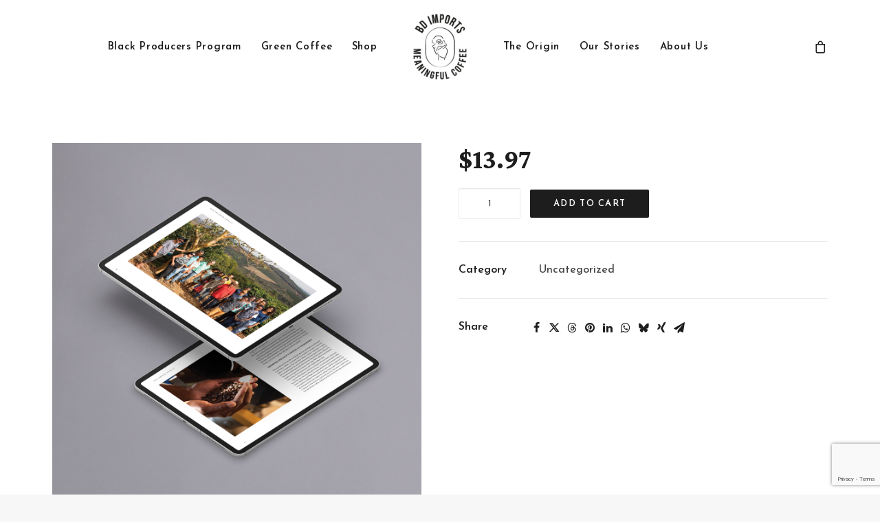

--- FILE ---
content_type: text/html; charset=utf-8
request_url: https://www.google.com/recaptcha/api2/anchor?ar=1&k=6LfYqyIqAAAAAKlPzdKoC6vRwvfsHilcpSXYnc9k&co=aHR0cHM6Ly9iZGltcG9ydHMuY29tOjQ0Mw..&hl=en&v=N67nZn4AqZkNcbeMu4prBgzg&size=invisible&anchor-ms=20000&execute-ms=30000&cb=ek5bd0a0uwog
body_size: 48693
content:
<!DOCTYPE HTML><html dir="ltr" lang="en"><head><meta http-equiv="Content-Type" content="text/html; charset=UTF-8">
<meta http-equiv="X-UA-Compatible" content="IE=edge">
<title>reCAPTCHA</title>
<style type="text/css">
/* cyrillic-ext */
@font-face {
  font-family: 'Roboto';
  font-style: normal;
  font-weight: 400;
  font-stretch: 100%;
  src: url(//fonts.gstatic.com/s/roboto/v48/KFO7CnqEu92Fr1ME7kSn66aGLdTylUAMa3GUBHMdazTgWw.woff2) format('woff2');
  unicode-range: U+0460-052F, U+1C80-1C8A, U+20B4, U+2DE0-2DFF, U+A640-A69F, U+FE2E-FE2F;
}
/* cyrillic */
@font-face {
  font-family: 'Roboto';
  font-style: normal;
  font-weight: 400;
  font-stretch: 100%;
  src: url(//fonts.gstatic.com/s/roboto/v48/KFO7CnqEu92Fr1ME7kSn66aGLdTylUAMa3iUBHMdazTgWw.woff2) format('woff2');
  unicode-range: U+0301, U+0400-045F, U+0490-0491, U+04B0-04B1, U+2116;
}
/* greek-ext */
@font-face {
  font-family: 'Roboto';
  font-style: normal;
  font-weight: 400;
  font-stretch: 100%;
  src: url(//fonts.gstatic.com/s/roboto/v48/KFO7CnqEu92Fr1ME7kSn66aGLdTylUAMa3CUBHMdazTgWw.woff2) format('woff2');
  unicode-range: U+1F00-1FFF;
}
/* greek */
@font-face {
  font-family: 'Roboto';
  font-style: normal;
  font-weight: 400;
  font-stretch: 100%;
  src: url(//fonts.gstatic.com/s/roboto/v48/KFO7CnqEu92Fr1ME7kSn66aGLdTylUAMa3-UBHMdazTgWw.woff2) format('woff2');
  unicode-range: U+0370-0377, U+037A-037F, U+0384-038A, U+038C, U+038E-03A1, U+03A3-03FF;
}
/* math */
@font-face {
  font-family: 'Roboto';
  font-style: normal;
  font-weight: 400;
  font-stretch: 100%;
  src: url(//fonts.gstatic.com/s/roboto/v48/KFO7CnqEu92Fr1ME7kSn66aGLdTylUAMawCUBHMdazTgWw.woff2) format('woff2');
  unicode-range: U+0302-0303, U+0305, U+0307-0308, U+0310, U+0312, U+0315, U+031A, U+0326-0327, U+032C, U+032F-0330, U+0332-0333, U+0338, U+033A, U+0346, U+034D, U+0391-03A1, U+03A3-03A9, U+03B1-03C9, U+03D1, U+03D5-03D6, U+03F0-03F1, U+03F4-03F5, U+2016-2017, U+2034-2038, U+203C, U+2040, U+2043, U+2047, U+2050, U+2057, U+205F, U+2070-2071, U+2074-208E, U+2090-209C, U+20D0-20DC, U+20E1, U+20E5-20EF, U+2100-2112, U+2114-2115, U+2117-2121, U+2123-214F, U+2190, U+2192, U+2194-21AE, U+21B0-21E5, U+21F1-21F2, U+21F4-2211, U+2213-2214, U+2216-22FF, U+2308-230B, U+2310, U+2319, U+231C-2321, U+2336-237A, U+237C, U+2395, U+239B-23B7, U+23D0, U+23DC-23E1, U+2474-2475, U+25AF, U+25B3, U+25B7, U+25BD, U+25C1, U+25CA, U+25CC, U+25FB, U+266D-266F, U+27C0-27FF, U+2900-2AFF, U+2B0E-2B11, U+2B30-2B4C, U+2BFE, U+3030, U+FF5B, U+FF5D, U+1D400-1D7FF, U+1EE00-1EEFF;
}
/* symbols */
@font-face {
  font-family: 'Roboto';
  font-style: normal;
  font-weight: 400;
  font-stretch: 100%;
  src: url(//fonts.gstatic.com/s/roboto/v48/KFO7CnqEu92Fr1ME7kSn66aGLdTylUAMaxKUBHMdazTgWw.woff2) format('woff2');
  unicode-range: U+0001-000C, U+000E-001F, U+007F-009F, U+20DD-20E0, U+20E2-20E4, U+2150-218F, U+2190, U+2192, U+2194-2199, U+21AF, U+21E6-21F0, U+21F3, U+2218-2219, U+2299, U+22C4-22C6, U+2300-243F, U+2440-244A, U+2460-24FF, U+25A0-27BF, U+2800-28FF, U+2921-2922, U+2981, U+29BF, U+29EB, U+2B00-2BFF, U+4DC0-4DFF, U+FFF9-FFFB, U+10140-1018E, U+10190-1019C, U+101A0, U+101D0-101FD, U+102E0-102FB, U+10E60-10E7E, U+1D2C0-1D2D3, U+1D2E0-1D37F, U+1F000-1F0FF, U+1F100-1F1AD, U+1F1E6-1F1FF, U+1F30D-1F30F, U+1F315, U+1F31C, U+1F31E, U+1F320-1F32C, U+1F336, U+1F378, U+1F37D, U+1F382, U+1F393-1F39F, U+1F3A7-1F3A8, U+1F3AC-1F3AF, U+1F3C2, U+1F3C4-1F3C6, U+1F3CA-1F3CE, U+1F3D4-1F3E0, U+1F3ED, U+1F3F1-1F3F3, U+1F3F5-1F3F7, U+1F408, U+1F415, U+1F41F, U+1F426, U+1F43F, U+1F441-1F442, U+1F444, U+1F446-1F449, U+1F44C-1F44E, U+1F453, U+1F46A, U+1F47D, U+1F4A3, U+1F4B0, U+1F4B3, U+1F4B9, U+1F4BB, U+1F4BF, U+1F4C8-1F4CB, U+1F4D6, U+1F4DA, U+1F4DF, U+1F4E3-1F4E6, U+1F4EA-1F4ED, U+1F4F7, U+1F4F9-1F4FB, U+1F4FD-1F4FE, U+1F503, U+1F507-1F50B, U+1F50D, U+1F512-1F513, U+1F53E-1F54A, U+1F54F-1F5FA, U+1F610, U+1F650-1F67F, U+1F687, U+1F68D, U+1F691, U+1F694, U+1F698, U+1F6AD, U+1F6B2, U+1F6B9-1F6BA, U+1F6BC, U+1F6C6-1F6CF, U+1F6D3-1F6D7, U+1F6E0-1F6EA, U+1F6F0-1F6F3, U+1F6F7-1F6FC, U+1F700-1F7FF, U+1F800-1F80B, U+1F810-1F847, U+1F850-1F859, U+1F860-1F887, U+1F890-1F8AD, U+1F8B0-1F8BB, U+1F8C0-1F8C1, U+1F900-1F90B, U+1F93B, U+1F946, U+1F984, U+1F996, U+1F9E9, U+1FA00-1FA6F, U+1FA70-1FA7C, U+1FA80-1FA89, U+1FA8F-1FAC6, U+1FACE-1FADC, U+1FADF-1FAE9, U+1FAF0-1FAF8, U+1FB00-1FBFF;
}
/* vietnamese */
@font-face {
  font-family: 'Roboto';
  font-style: normal;
  font-weight: 400;
  font-stretch: 100%;
  src: url(//fonts.gstatic.com/s/roboto/v48/KFO7CnqEu92Fr1ME7kSn66aGLdTylUAMa3OUBHMdazTgWw.woff2) format('woff2');
  unicode-range: U+0102-0103, U+0110-0111, U+0128-0129, U+0168-0169, U+01A0-01A1, U+01AF-01B0, U+0300-0301, U+0303-0304, U+0308-0309, U+0323, U+0329, U+1EA0-1EF9, U+20AB;
}
/* latin-ext */
@font-face {
  font-family: 'Roboto';
  font-style: normal;
  font-weight: 400;
  font-stretch: 100%;
  src: url(//fonts.gstatic.com/s/roboto/v48/KFO7CnqEu92Fr1ME7kSn66aGLdTylUAMa3KUBHMdazTgWw.woff2) format('woff2');
  unicode-range: U+0100-02BA, U+02BD-02C5, U+02C7-02CC, U+02CE-02D7, U+02DD-02FF, U+0304, U+0308, U+0329, U+1D00-1DBF, U+1E00-1E9F, U+1EF2-1EFF, U+2020, U+20A0-20AB, U+20AD-20C0, U+2113, U+2C60-2C7F, U+A720-A7FF;
}
/* latin */
@font-face {
  font-family: 'Roboto';
  font-style: normal;
  font-weight: 400;
  font-stretch: 100%;
  src: url(//fonts.gstatic.com/s/roboto/v48/KFO7CnqEu92Fr1ME7kSn66aGLdTylUAMa3yUBHMdazQ.woff2) format('woff2');
  unicode-range: U+0000-00FF, U+0131, U+0152-0153, U+02BB-02BC, U+02C6, U+02DA, U+02DC, U+0304, U+0308, U+0329, U+2000-206F, U+20AC, U+2122, U+2191, U+2193, U+2212, U+2215, U+FEFF, U+FFFD;
}
/* cyrillic-ext */
@font-face {
  font-family: 'Roboto';
  font-style: normal;
  font-weight: 500;
  font-stretch: 100%;
  src: url(//fonts.gstatic.com/s/roboto/v48/KFO7CnqEu92Fr1ME7kSn66aGLdTylUAMa3GUBHMdazTgWw.woff2) format('woff2');
  unicode-range: U+0460-052F, U+1C80-1C8A, U+20B4, U+2DE0-2DFF, U+A640-A69F, U+FE2E-FE2F;
}
/* cyrillic */
@font-face {
  font-family: 'Roboto';
  font-style: normal;
  font-weight: 500;
  font-stretch: 100%;
  src: url(//fonts.gstatic.com/s/roboto/v48/KFO7CnqEu92Fr1ME7kSn66aGLdTylUAMa3iUBHMdazTgWw.woff2) format('woff2');
  unicode-range: U+0301, U+0400-045F, U+0490-0491, U+04B0-04B1, U+2116;
}
/* greek-ext */
@font-face {
  font-family: 'Roboto';
  font-style: normal;
  font-weight: 500;
  font-stretch: 100%;
  src: url(//fonts.gstatic.com/s/roboto/v48/KFO7CnqEu92Fr1ME7kSn66aGLdTylUAMa3CUBHMdazTgWw.woff2) format('woff2');
  unicode-range: U+1F00-1FFF;
}
/* greek */
@font-face {
  font-family: 'Roboto';
  font-style: normal;
  font-weight: 500;
  font-stretch: 100%;
  src: url(//fonts.gstatic.com/s/roboto/v48/KFO7CnqEu92Fr1ME7kSn66aGLdTylUAMa3-UBHMdazTgWw.woff2) format('woff2');
  unicode-range: U+0370-0377, U+037A-037F, U+0384-038A, U+038C, U+038E-03A1, U+03A3-03FF;
}
/* math */
@font-face {
  font-family: 'Roboto';
  font-style: normal;
  font-weight: 500;
  font-stretch: 100%;
  src: url(//fonts.gstatic.com/s/roboto/v48/KFO7CnqEu92Fr1ME7kSn66aGLdTylUAMawCUBHMdazTgWw.woff2) format('woff2');
  unicode-range: U+0302-0303, U+0305, U+0307-0308, U+0310, U+0312, U+0315, U+031A, U+0326-0327, U+032C, U+032F-0330, U+0332-0333, U+0338, U+033A, U+0346, U+034D, U+0391-03A1, U+03A3-03A9, U+03B1-03C9, U+03D1, U+03D5-03D6, U+03F0-03F1, U+03F4-03F5, U+2016-2017, U+2034-2038, U+203C, U+2040, U+2043, U+2047, U+2050, U+2057, U+205F, U+2070-2071, U+2074-208E, U+2090-209C, U+20D0-20DC, U+20E1, U+20E5-20EF, U+2100-2112, U+2114-2115, U+2117-2121, U+2123-214F, U+2190, U+2192, U+2194-21AE, U+21B0-21E5, U+21F1-21F2, U+21F4-2211, U+2213-2214, U+2216-22FF, U+2308-230B, U+2310, U+2319, U+231C-2321, U+2336-237A, U+237C, U+2395, U+239B-23B7, U+23D0, U+23DC-23E1, U+2474-2475, U+25AF, U+25B3, U+25B7, U+25BD, U+25C1, U+25CA, U+25CC, U+25FB, U+266D-266F, U+27C0-27FF, U+2900-2AFF, U+2B0E-2B11, U+2B30-2B4C, U+2BFE, U+3030, U+FF5B, U+FF5D, U+1D400-1D7FF, U+1EE00-1EEFF;
}
/* symbols */
@font-face {
  font-family: 'Roboto';
  font-style: normal;
  font-weight: 500;
  font-stretch: 100%;
  src: url(//fonts.gstatic.com/s/roboto/v48/KFO7CnqEu92Fr1ME7kSn66aGLdTylUAMaxKUBHMdazTgWw.woff2) format('woff2');
  unicode-range: U+0001-000C, U+000E-001F, U+007F-009F, U+20DD-20E0, U+20E2-20E4, U+2150-218F, U+2190, U+2192, U+2194-2199, U+21AF, U+21E6-21F0, U+21F3, U+2218-2219, U+2299, U+22C4-22C6, U+2300-243F, U+2440-244A, U+2460-24FF, U+25A0-27BF, U+2800-28FF, U+2921-2922, U+2981, U+29BF, U+29EB, U+2B00-2BFF, U+4DC0-4DFF, U+FFF9-FFFB, U+10140-1018E, U+10190-1019C, U+101A0, U+101D0-101FD, U+102E0-102FB, U+10E60-10E7E, U+1D2C0-1D2D3, U+1D2E0-1D37F, U+1F000-1F0FF, U+1F100-1F1AD, U+1F1E6-1F1FF, U+1F30D-1F30F, U+1F315, U+1F31C, U+1F31E, U+1F320-1F32C, U+1F336, U+1F378, U+1F37D, U+1F382, U+1F393-1F39F, U+1F3A7-1F3A8, U+1F3AC-1F3AF, U+1F3C2, U+1F3C4-1F3C6, U+1F3CA-1F3CE, U+1F3D4-1F3E0, U+1F3ED, U+1F3F1-1F3F3, U+1F3F5-1F3F7, U+1F408, U+1F415, U+1F41F, U+1F426, U+1F43F, U+1F441-1F442, U+1F444, U+1F446-1F449, U+1F44C-1F44E, U+1F453, U+1F46A, U+1F47D, U+1F4A3, U+1F4B0, U+1F4B3, U+1F4B9, U+1F4BB, U+1F4BF, U+1F4C8-1F4CB, U+1F4D6, U+1F4DA, U+1F4DF, U+1F4E3-1F4E6, U+1F4EA-1F4ED, U+1F4F7, U+1F4F9-1F4FB, U+1F4FD-1F4FE, U+1F503, U+1F507-1F50B, U+1F50D, U+1F512-1F513, U+1F53E-1F54A, U+1F54F-1F5FA, U+1F610, U+1F650-1F67F, U+1F687, U+1F68D, U+1F691, U+1F694, U+1F698, U+1F6AD, U+1F6B2, U+1F6B9-1F6BA, U+1F6BC, U+1F6C6-1F6CF, U+1F6D3-1F6D7, U+1F6E0-1F6EA, U+1F6F0-1F6F3, U+1F6F7-1F6FC, U+1F700-1F7FF, U+1F800-1F80B, U+1F810-1F847, U+1F850-1F859, U+1F860-1F887, U+1F890-1F8AD, U+1F8B0-1F8BB, U+1F8C0-1F8C1, U+1F900-1F90B, U+1F93B, U+1F946, U+1F984, U+1F996, U+1F9E9, U+1FA00-1FA6F, U+1FA70-1FA7C, U+1FA80-1FA89, U+1FA8F-1FAC6, U+1FACE-1FADC, U+1FADF-1FAE9, U+1FAF0-1FAF8, U+1FB00-1FBFF;
}
/* vietnamese */
@font-face {
  font-family: 'Roboto';
  font-style: normal;
  font-weight: 500;
  font-stretch: 100%;
  src: url(//fonts.gstatic.com/s/roboto/v48/KFO7CnqEu92Fr1ME7kSn66aGLdTylUAMa3OUBHMdazTgWw.woff2) format('woff2');
  unicode-range: U+0102-0103, U+0110-0111, U+0128-0129, U+0168-0169, U+01A0-01A1, U+01AF-01B0, U+0300-0301, U+0303-0304, U+0308-0309, U+0323, U+0329, U+1EA0-1EF9, U+20AB;
}
/* latin-ext */
@font-face {
  font-family: 'Roboto';
  font-style: normal;
  font-weight: 500;
  font-stretch: 100%;
  src: url(//fonts.gstatic.com/s/roboto/v48/KFO7CnqEu92Fr1ME7kSn66aGLdTylUAMa3KUBHMdazTgWw.woff2) format('woff2');
  unicode-range: U+0100-02BA, U+02BD-02C5, U+02C7-02CC, U+02CE-02D7, U+02DD-02FF, U+0304, U+0308, U+0329, U+1D00-1DBF, U+1E00-1E9F, U+1EF2-1EFF, U+2020, U+20A0-20AB, U+20AD-20C0, U+2113, U+2C60-2C7F, U+A720-A7FF;
}
/* latin */
@font-face {
  font-family: 'Roboto';
  font-style: normal;
  font-weight: 500;
  font-stretch: 100%;
  src: url(//fonts.gstatic.com/s/roboto/v48/KFO7CnqEu92Fr1ME7kSn66aGLdTylUAMa3yUBHMdazQ.woff2) format('woff2');
  unicode-range: U+0000-00FF, U+0131, U+0152-0153, U+02BB-02BC, U+02C6, U+02DA, U+02DC, U+0304, U+0308, U+0329, U+2000-206F, U+20AC, U+2122, U+2191, U+2193, U+2212, U+2215, U+FEFF, U+FFFD;
}
/* cyrillic-ext */
@font-face {
  font-family: 'Roboto';
  font-style: normal;
  font-weight: 900;
  font-stretch: 100%;
  src: url(//fonts.gstatic.com/s/roboto/v48/KFO7CnqEu92Fr1ME7kSn66aGLdTylUAMa3GUBHMdazTgWw.woff2) format('woff2');
  unicode-range: U+0460-052F, U+1C80-1C8A, U+20B4, U+2DE0-2DFF, U+A640-A69F, U+FE2E-FE2F;
}
/* cyrillic */
@font-face {
  font-family: 'Roboto';
  font-style: normal;
  font-weight: 900;
  font-stretch: 100%;
  src: url(//fonts.gstatic.com/s/roboto/v48/KFO7CnqEu92Fr1ME7kSn66aGLdTylUAMa3iUBHMdazTgWw.woff2) format('woff2');
  unicode-range: U+0301, U+0400-045F, U+0490-0491, U+04B0-04B1, U+2116;
}
/* greek-ext */
@font-face {
  font-family: 'Roboto';
  font-style: normal;
  font-weight: 900;
  font-stretch: 100%;
  src: url(//fonts.gstatic.com/s/roboto/v48/KFO7CnqEu92Fr1ME7kSn66aGLdTylUAMa3CUBHMdazTgWw.woff2) format('woff2');
  unicode-range: U+1F00-1FFF;
}
/* greek */
@font-face {
  font-family: 'Roboto';
  font-style: normal;
  font-weight: 900;
  font-stretch: 100%;
  src: url(//fonts.gstatic.com/s/roboto/v48/KFO7CnqEu92Fr1ME7kSn66aGLdTylUAMa3-UBHMdazTgWw.woff2) format('woff2');
  unicode-range: U+0370-0377, U+037A-037F, U+0384-038A, U+038C, U+038E-03A1, U+03A3-03FF;
}
/* math */
@font-face {
  font-family: 'Roboto';
  font-style: normal;
  font-weight: 900;
  font-stretch: 100%;
  src: url(//fonts.gstatic.com/s/roboto/v48/KFO7CnqEu92Fr1ME7kSn66aGLdTylUAMawCUBHMdazTgWw.woff2) format('woff2');
  unicode-range: U+0302-0303, U+0305, U+0307-0308, U+0310, U+0312, U+0315, U+031A, U+0326-0327, U+032C, U+032F-0330, U+0332-0333, U+0338, U+033A, U+0346, U+034D, U+0391-03A1, U+03A3-03A9, U+03B1-03C9, U+03D1, U+03D5-03D6, U+03F0-03F1, U+03F4-03F5, U+2016-2017, U+2034-2038, U+203C, U+2040, U+2043, U+2047, U+2050, U+2057, U+205F, U+2070-2071, U+2074-208E, U+2090-209C, U+20D0-20DC, U+20E1, U+20E5-20EF, U+2100-2112, U+2114-2115, U+2117-2121, U+2123-214F, U+2190, U+2192, U+2194-21AE, U+21B0-21E5, U+21F1-21F2, U+21F4-2211, U+2213-2214, U+2216-22FF, U+2308-230B, U+2310, U+2319, U+231C-2321, U+2336-237A, U+237C, U+2395, U+239B-23B7, U+23D0, U+23DC-23E1, U+2474-2475, U+25AF, U+25B3, U+25B7, U+25BD, U+25C1, U+25CA, U+25CC, U+25FB, U+266D-266F, U+27C0-27FF, U+2900-2AFF, U+2B0E-2B11, U+2B30-2B4C, U+2BFE, U+3030, U+FF5B, U+FF5D, U+1D400-1D7FF, U+1EE00-1EEFF;
}
/* symbols */
@font-face {
  font-family: 'Roboto';
  font-style: normal;
  font-weight: 900;
  font-stretch: 100%;
  src: url(//fonts.gstatic.com/s/roboto/v48/KFO7CnqEu92Fr1ME7kSn66aGLdTylUAMaxKUBHMdazTgWw.woff2) format('woff2');
  unicode-range: U+0001-000C, U+000E-001F, U+007F-009F, U+20DD-20E0, U+20E2-20E4, U+2150-218F, U+2190, U+2192, U+2194-2199, U+21AF, U+21E6-21F0, U+21F3, U+2218-2219, U+2299, U+22C4-22C6, U+2300-243F, U+2440-244A, U+2460-24FF, U+25A0-27BF, U+2800-28FF, U+2921-2922, U+2981, U+29BF, U+29EB, U+2B00-2BFF, U+4DC0-4DFF, U+FFF9-FFFB, U+10140-1018E, U+10190-1019C, U+101A0, U+101D0-101FD, U+102E0-102FB, U+10E60-10E7E, U+1D2C0-1D2D3, U+1D2E0-1D37F, U+1F000-1F0FF, U+1F100-1F1AD, U+1F1E6-1F1FF, U+1F30D-1F30F, U+1F315, U+1F31C, U+1F31E, U+1F320-1F32C, U+1F336, U+1F378, U+1F37D, U+1F382, U+1F393-1F39F, U+1F3A7-1F3A8, U+1F3AC-1F3AF, U+1F3C2, U+1F3C4-1F3C6, U+1F3CA-1F3CE, U+1F3D4-1F3E0, U+1F3ED, U+1F3F1-1F3F3, U+1F3F5-1F3F7, U+1F408, U+1F415, U+1F41F, U+1F426, U+1F43F, U+1F441-1F442, U+1F444, U+1F446-1F449, U+1F44C-1F44E, U+1F453, U+1F46A, U+1F47D, U+1F4A3, U+1F4B0, U+1F4B3, U+1F4B9, U+1F4BB, U+1F4BF, U+1F4C8-1F4CB, U+1F4D6, U+1F4DA, U+1F4DF, U+1F4E3-1F4E6, U+1F4EA-1F4ED, U+1F4F7, U+1F4F9-1F4FB, U+1F4FD-1F4FE, U+1F503, U+1F507-1F50B, U+1F50D, U+1F512-1F513, U+1F53E-1F54A, U+1F54F-1F5FA, U+1F610, U+1F650-1F67F, U+1F687, U+1F68D, U+1F691, U+1F694, U+1F698, U+1F6AD, U+1F6B2, U+1F6B9-1F6BA, U+1F6BC, U+1F6C6-1F6CF, U+1F6D3-1F6D7, U+1F6E0-1F6EA, U+1F6F0-1F6F3, U+1F6F7-1F6FC, U+1F700-1F7FF, U+1F800-1F80B, U+1F810-1F847, U+1F850-1F859, U+1F860-1F887, U+1F890-1F8AD, U+1F8B0-1F8BB, U+1F8C0-1F8C1, U+1F900-1F90B, U+1F93B, U+1F946, U+1F984, U+1F996, U+1F9E9, U+1FA00-1FA6F, U+1FA70-1FA7C, U+1FA80-1FA89, U+1FA8F-1FAC6, U+1FACE-1FADC, U+1FADF-1FAE9, U+1FAF0-1FAF8, U+1FB00-1FBFF;
}
/* vietnamese */
@font-face {
  font-family: 'Roboto';
  font-style: normal;
  font-weight: 900;
  font-stretch: 100%;
  src: url(//fonts.gstatic.com/s/roboto/v48/KFO7CnqEu92Fr1ME7kSn66aGLdTylUAMa3OUBHMdazTgWw.woff2) format('woff2');
  unicode-range: U+0102-0103, U+0110-0111, U+0128-0129, U+0168-0169, U+01A0-01A1, U+01AF-01B0, U+0300-0301, U+0303-0304, U+0308-0309, U+0323, U+0329, U+1EA0-1EF9, U+20AB;
}
/* latin-ext */
@font-face {
  font-family: 'Roboto';
  font-style: normal;
  font-weight: 900;
  font-stretch: 100%;
  src: url(//fonts.gstatic.com/s/roboto/v48/KFO7CnqEu92Fr1ME7kSn66aGLdTylUAMa3KUBHMdazTgWw.woff2) format('woff2');
  unicode-range: U+0100-02BA, U+02BD-02C5, U+02C7-02CC, U+02CE-02D7, U+02DD-02FF, U+0304, U+0308, U+0329, U+1D00-1DBF, U+1E00-1E9F, U+1EF2-1EFF, U+2020, U+20A0-20AB, U+20AD-20C0, U+2113, U+2C60-2C7F, U+A720-A7FF;
}
/* latin */
@font-face {
  font-family: 'Roboto';
  font-style: normal;
  font-weight: 900;
  font-stretch: 100%;
  src: url(//fonts.gstatic.com/s/roboto/v48/KFO7CnqEu92Fr1ME7kSn66aGLdTylUAMa3yUBHMdazQ.woff2) format('woff2');
  unicode-range: U+0000-00FF, U+0131, U+0152-0153, U+02BB-02BC, U+02C6, U+02DA, U+02DC, U+0304, U+0308, U+0329, U+2000-206F, U+20AC, U+2122, U+2191, U+2193, U+2212, U+2215, U+FEFF, U+FFFD;
}

</style>
<link rel="stylesheet" type="text/css" href="https://www.gstatic.com/recaptcha/releases/N67nZn4AqZkNcbeMu4prBgzg/styles__ltr.css">
<script nonce="wLpUPNxXZUup-h8VfANzuQ" type="text/javascript">window['__recaptcha_api'] = 'https://www.google.com/recaptcha/api2/';</script>
<script type="text/javascript" src="https://www.gstatic.com/recaptcha/releases/N67nZn4AqZkNcbeMu4prBgzg/recaptcha__en.js" nonce="wLpUPNxXZUup-h8VfANzuQ">
      
    </script></head>
<body><div id="rc-anchor-alert" class="rc-anchor-alert"></div>
<input type="hidden" id="recaptcha-token" value="[base64]">
<script type="text/javascript" nonce="wLpUPNxXZUup-h8VfANzuQ">
      recaptcha.anchor.Main.init("[\x22ainput\x22,[\x22bgdata\x22,\x22\x22,\[base64]/[base64]/[base64]/[base64]/[base64]/[base64]/KGcoTywyNTMsTy5PKSxVRyhPLEMpKTpnKE8sMjUzLEMpLE8pKSxsKSksTykpfSxieT1mdW5jdGlvbihDLE8sdSxsKXtmb3IobD0odT1SKEMpLDApO08+MDtPLS0pbD1sPDw4fFooQyk7ZyhDLHUsbCl9LFVHPWZ1bmN0aW9uKEMsTyl7Qy5pLmxlbmd0aD4xMDQ/[base64]/[base64]/[base64]/[base64]/[base64]/[base64]/[base64]\\u003d\x22,\[base64]\\u003d\\u003d\x22,\x22ajTCkMOBwo3DrEXDnsOcwrJEw7rCtsOOKcKCw4Aqw5PDucOAQsKrAcKLw6/[base64]/[base64]/DthE9w5Ykw7FHwqnCkiM0w54OwpJnw6TCjsKzwoFdGzRkIH0cP2TCt1jCisOEwqBWw5pVBcO4wpd/SA5Iw4EKw5rDn8K2wpRMNGLDr8KKH8ObY8KBw7DCmMO5E1XDtS0kOsKFbsO+wrbCuncVBjgqOMO/R8KtPsKswptmwqfCgMKRIQHCtMKXwot8wrgLw7rCtVAIw7s5Txs8w5PCtl0nAXcbw7HDpkYJa27Dl8OmRzzDlMOqwoAyw79VcMO3bCNJbcOyA1dyw4VmwrQMw4rDlcOkwqIHKStTwr9gO8Owwo/Cgm1cVARAw5UvF3rCvcKuwptKwpkBwpHDs8KPw6kvwpplworDtsKOw5/CpFXDs8KAZjFlCE1xwoZRwpB2U8O1w6TDklU+EgzDlsKGwpJdwrwTRsKsw6thbW7CkyFtwp0jwrfCpjHDlgc3w53Dr1TCnSHCqcOkw4A+OTYow61tEcKgYcKJw47CoF7CszfCqS/DnsONw73DgcKaXsOXFcO/w6huwo0WG0JXa8OIO8OHwpseU05sOkY/asKkD2l0YibDh8KDwrogwo4KOhfDvMOKXMOjFMKpw5vDgcKPHCdow7TCuzBWwo1PNMKsTsKgwqHCjGPCv8OiZ8K6wqF1dx/Ds8ONw5x/w4E/[base64]/[base64]/wo7CqVPCt8OdwqVRUMKmXjxBG2YUwpPCs8O6cMKIw6PDuiFbZ2bCqmgDwqg/w4jCqVBraDpGwq3CjSc8W3IhP8KmWcOiw5E+w4HDrjDDiFB9w4fDrw0Fw6DCqjgyHcO5wqRGw6XDo8OVw4zCh8ORM8OswpLCjGAJw7ELw4tyDsKSP8K/wp0zbsOKwoQ4wpwuRcOOw6YXGjHDi8O1wpAqw6wRQ8KgOMORwojCmsOUZS18bg/ChBnCqiDDmsOgUMONwpXDrMKABh1cPzfCjFkADRVvK8KNw5U1wqwYS208HcOPwpgaA8O9wogqdsOAw4I7w5HCiy/DuiJjD8Kuwq7DrMKhw6jDgcOtw7nDsMK0w5bCncKGw6ZDw5MpKMO+bMKYw6x6w6HCriV3J1UpKMKnKhZ1PsK+CQPCthpJUggJwpPCvcK9w43CisO5NcOzI8KuJk4dwpMlwpXCoVJhUcKqCALCm3zCrcK9Ck/CpMKNcMOgfBt0KcOuJcKOGXvDlgpowrAxw5IsRMOsw4/CqcKcwp/Cv8Ouw64AwrlOwobCgHzCtcO7wp3CkDPDusOxwpsmUcKqCxfCt8OUAsKfSMKJwqbCmzDCr8KwSMKIC2AJw7XDssKUw7IjHcKMw7/[base64]/DlQ52w6XCpUxSwpnCusKtQSlkfUIwDxkTwqrDusOAwpNiworDu2PDrcKBHsK2Bl3DtcKAUsKtwrTCrTXClMO5fMKdd2fCih7DpMOeOwXCognDhcOTS8K5IX0/QHNtHlvCpcKhw7ZzwolSMCtlw5HCvMK4w6PDhcKLw7fCugQyIcOiHwnDshlvw7nCs8O5esOdwonDrybDn8KvwoFcJ8KXwoLDg8OHSwo8asKUw6HCkmUgTVlmw7DDqsKRw6s4IDXCl8KTw4nDqMK8wq/Cl2wfw48/[base64]/Ch1p+BmUfMsOTUy7CssOAwoTDiCkaFsOwTgvCoF7DuMKOJCx5wr9wKVPCnlYYw5HDmjfDjcKuUXjCocKcw6xhLsO9GcKhQGTCn2BRwpTDgETDvsOgw5bCk8KtJgM5wrxiw7EsGMKTDMO+wrjCpVpZw6PDhRpnw73DoWTCiFgLwpAqecO/esK+w6YQCw3CkhovLcKWIUjDn8KgwohJwrh6w54YwoHDpMKJw4XCuVvDuywcMcOOHSUTYW7CoGtNwq7DmFfCg8KeQkQ/w4BieUF9woLCisOWBBfCi1MqCsONbsKiUcKlVsOPw4xGwqfCvXobZUPCg1jDqlzDh30TUcO/w5lMUsKJNX8JwojCusKCOUYXQMOZPsKzwqzCgwnCsSoRGnxjwp3CtVbCpEPCnml3Lzlow4nCtlTCq8O8w78wwpBXRWIww5IzFm5iP8KSw5ViwptCw7VfwpXDisKtw7rDkjnDlSXDh8KoZHdxX3fCocOTwqLCv3/DvDVKaSvDlsOsYsOxw6xCSsKrw53DlcKQI8KeVcOfw60Iw4FJw7dZw7DCknbCkVg6dsKNwplSw4QObn5awp8uwonDosK7w7fDgUI/P8OYw4bCsnRCwprDpMOubMOQU1vCmi7DlwfDtsKFSUnDocOzdsO9w7tGUi8fagvDgcOaRDHDj1o5PRdRJVPCj2nDlsKHJ8OVK8KjVVnDvBbCqBvDgUldwogQRcOEZMKOwrzCnG8xR1LCvcKtaxt9w7Etw7kIw6VjSGgpw697E1bDoSLCrXoIwqjCh8KVwrR/w5PDlMO9ano8asKfVcOSw7wzT8ORw4toPXElwrPCmgYhAsO+fsK4NMOrwoATOcKEwo7CqQMiSgRKesO7AcOTw5VULG/DmE0hD8OJwqPDiVHDuxx/wpnDuyPCkMK/w4rDsgs5eHgIHMO2wr5OIMKawofCqMKXwpXDtkApw7hwY39BGMODw57CunAvXcKIwr/[base64]/[base64]/w4vDnsK+ak/DoGISacKPMlPDjMORwpRfw7I+fioXTMOnFsOqw4HCjcO3w4XCq8Oiw4/CtXLDmMK8w51eQyfCuELDosKyVMOiwr/Cl2RowrbDtD5Qw6nDrnjDgVZ/W8OYw5Fdw6Z8woDCnMOtw6zDpnhwXn3Dn8OOQhpHPsK5w4l/P3TCicOMw7rCoUZQw6drPhs7wqxZwqPClsK/wrAcwqzCmcOnwpYrwo5hw7R/[base64]/DmMOQZ8KlY8O1Qh7CucORY8Otw45Zw7l5FUU/W8KawoPDvWbDnibDu1nDisO1wpN8w7EtwpzCnyEqHg99w4BjSifCsz0WZBfCpzTDsXEPKEMuOlrDpsO+IsOiXsOdw6/CigTDvMKfG8Okw6NyeMO/YmzCv8KiIkRgMsOgH0nDu8OYbD/CisKYw5TDpsO7HcKLbMKZZn1lADrDtcK7OwHCqsOFw6TCosOYcjrCrSUjEsKlEWnClcObw6omAMK7w45YUMKYAMKowqvCpsKcwpjDscKiw5p+M8K2wr47dghkwqHDt8OqHEJrTCFRwpg5wqRkVcKYWsKbwoxNfMK4w7AqwqN/w5XDo2IJw5New68tAnUTworCjkRfScOkw58Ow7kKw511a8OXw7HDsMO/woUQJMOABXbDpQ/DhsO0wp3Dq3nCnGzDh8Klw6bCnXTDu3HCkTzCscKOwqDCmcKeB8KBwqV8YMOweMOkOMOBJcKRw7Mrw4gaw5DDqMKRwp1HP8O0w77Dshl1ZMOPw5dqwpQ1w7tkw7JKEcKAGcKpXcOzKgp6axlZRSPDqDfDnsKGC8Kewr5RYyM0IMOBwq/DvxXDiVBuBMKowqzDh8Ojw4TDr8KrAcO/w5/DgwPCo8K2w7fDgzUqKMOdw5d0wrJtw75XwrMsw6kqwo91WERzMcOTTMK6w4MRfMK3wr3Cq8K/[base64]/CkcKEwp5CRCIRw4RvfRfDkMOvwr5ufBPCv0jCvsK4w5xHRCxYwpXCkQd5wqQydnLDhMObwpTDg11tw5g+wqzCiBPCqFxzw7LDmW/DtsKZw6REecKxwrzCm1XCj2/ClsKnwr0vSUodw5YIwp8SdMK6OsOXwr7CiCnCjmfCmsK8Syp1csKvwqrCvMOFwr/[base64]/w5TDsQrDgCvCgltIF8Kuw6DCqyrCvsOlD8KnIsKzw5N5wqNDDT5AFHHDh8OhHhvDkMOvwqzCpsORO1YpcsOgwqYBwqbDpVhTZFpWwpxsw50gBm9IcMOiw7dtbU/CjUTClDsYwonDosOVw6IUw73DpCdgw7/[base64]/[base64]/ClDRkw6zCgsKXwosAw7rCkXzDrcKlBXcUJghaVh4UYsKVw43CmHRSTsOfw4UjA8KDS3nCr8OZw5/DmsOIwrwbIX8qPHoaeS1BSMOOw515CinDj8O9JMOuw7gxW0jCkCfCn0HDn8KNwq/[base64]/[base64]/DmCbDjxPCk0XDmDTClcKvw4B9w6TChcKvOg/Dvh7CtcODfDrCpRnDlMKzw79ADcK9WhIxw7PCszrDpDDDucKGYcOTwpHDtz4eS1nCmSrDhGLChhUOYCnCnMOQwocdw6jDnMKpYT/ClDpCEmrDjcKewrLDpVfDm8OhDlTCkcKXWVZ3w6d0w6LDocKqZ3zCvMOKBkxfV8KAYj3DgkLCtcOzCT7DqxY8IMOMwrjCjsOrKcOVw5HCqFtUwrVVwqdMMgnCjcOrC8KEwqxPFE5jdR88JsOHKDdFFgfDjD1xPj5/[base64]/[base64]/[base64]/wpjChz7Cq1cgwojClxJ0wrXCsXfDvsOrJsKiRFxGIMOOKhE9wofCm8O0w61CTMK0HEbCiiLClBXChcKXCS55ccOjw6HCpy/CncOlwoTDt2BHUE7Cg8Ohw4bDiMKtwpbCl0xkwoHDp8KswqZzw5t0wp0bIgwlw5TDl8KsISbCgcO6Rh/DpmjDr8K0EmBjwokEwr9dw6t3w4rCnysww4EaA8Oaw4IWwpHDvClxScOWwpPDqcOIf8OyeiRedG4/firCtcOHHcOPGsOWw40vLsOMQ8Oxe8KgGMKQwqLCkybDrTlOYSjCqMKSUR/[base64]/CssKgXxzDnS8OwrACT8KfEMOkFMKqwqkzw6/CtCp3wp8zwoMuw7ctwp5iQ8K/HX1ewrkmwoRQF2zCosOuw7fDkR09wr96fcO7w5bDvMKUVjZuw5TCskPCggDDjcKjNAYQwqTCtk8ew6PCjjRUT0TCrcObwoEewqPCjcOQw4cgwoAHIsO2w5nCjnzCgcO9wqfCk8OWwrpLwpILBDzDvjJnwpJ4w7ptBB/Cki8qMMKrSRQuCyvDhsKSwp7ChmXCuMOzw5dbPMKMEcKmwq81w5HCmcObdMKmwrhPw5EawotfLUDCvScAwpZTw4kbwoLCqcO+I8K5w4LDjhY+wrNmGcOyH3fCpQsVwrkrPxhiw7vCskxhBMKpd8KIJ8KUFsKHSEPCsgbDqMOeBcKGCi/CoTbDucKICsK7w5MOUcKYU8K4woTCicOEw4xMOcKVwqXDsn3DgsOlwrzCiMOzFEg7ETnDlmrDjxYQScKoGRDCrsKNwqgQKCkpwpjCvMK+cGnCsWREwrbCjwoaKcOuX8OpwpMXwogGEwMIwojDvSPCmMKqW1koWEYwAk/CgsOfeQDDgD3Cu00fbsOQw5XDmMO3JBo5wqk/[base64]/XcKSw5QhCcOEOcOKw4wqw4hJbXx1wopWFMKEw7hsw5fDolVZwr5zHcKKIT9Dwq3DrcO7bcOow79XAClYDsKDannDqzNFwqnDkMOQP1vCnjrCncKIG8KOdcO6HMOWwofDnkspwqtDwo7Dhl7CtMOZPcOQwo/[base64]/DrCJHO8KQw78aw6rDmcOCw4vDvMOjw6w/w64DKMOZwp8bw5VvOcOtwo7CqiPCi8OAw7nCtMOYHcOPVsKMwp55E8KRVMOTelPCtMKWw53Dig3CtsK0wq0ZwqTCo8KVwo3CgFp2wqHDpcOoG8OVeMOwD8OgMcOGw7F/[base64]/CnMOmw4ZmQGZ/GcOPwogDLcKWw63DvMKbZD7Ds8OfT8OtwprCq8KUasK9MHIkWi7ChcOHf8K4e258w7/[base64]/DsWNkwplyJyzDpB7DrMKKwrs3ImrCsSfDscOBVEbDmF4YC3sCwpEKJ8Kcw7/CrMOITMKDAhwAST4TwqAUw7bCl8OtAmJKQsOrw5U9w7EEHXgLHC/DrsKTThYSdADDm8Ouw4zDgV3CpcO/fEBkBA/DqMOGKB/CncOlw4DDlFvDtC0oI8Kvw4lvw4PDiCMkw7LDtlZ1NsOjw5Zgw4N6w6xnDsK9RsKoP8OCasKSwp8CwocNw4E4X8O+J8OpCcOWwp/CsMKuwobDpkBXw6HCrHY3G8Kxa8KzTcK3e8OrIA91ZcOvw43DssOjwovDg8KeYnEXYcKtX1tzwrXDuMKjwo/CusKmQ8OzEgNwaBU1S0l3e8OmdsK8wqnCn8K4wqYvw7LCkMONw4NdRcOwa8OVVsOqw5Aow6PCpcO/w7jDjMO8wqJHGX7CuXDCvcO4UHXCn8Kbw4zDkRrDmkvDmcKGwph8LcK1ScKiw6rCjTLCsg17wqDChsONEMOvwofDjsOPw5olRcOjw5DCpMKQc8KrwptWcMKlWDrDoMK7w6XCoD8nw5vDoMK7Z1nDkXDDvsKXwplxw4U/EMKMw5NgX8KtehXCn8KnMT3Ci0XDmytyaMOMSEjDjlPCtDPCsn3CgSbDl2oXb8KwT8KDw5zDp8KrwoLDmSTDhE7CqknClsKgw58iMRfDsz7CqT3Ck8KhQ8Oew5B/woANXMKkeXJXw611SlZywrLChsO2JcK8BBDDjzrCtMORwozCljVmwr/DtnPDu3gpRwLDiWV6dAbDmMOvKcO1w58Jw4U/wqABVR90IlLChcK7w4PCu2hdw5XCoB3ChxbCu8KEw54ObUV0QcK3w6fDv8KJXsOIw75Pw7cuw6pfEMKIwrBiw7E2wq5rPcORMwt2csKuw6lxwoXDksOcwp4Iw6nDhALDiizCu8ORLGFiDcOJcsKsBGc5w5ZOwpN2w74/w6kuworDpDbDv8KId8OUwowdw6nDp8KMLsKJw7jDjyZEZDbDsQnDmcKRO8K+MsOzZQdHwpUnw4rDokUFwofDkGdJUsOjQDXCv8OiCMKNfERoS8Ojw5kIwqINw4PDvEHDmTlFwodoJgbDncOAwonDi8Oxwp8PRHkzw4FAwoHDhcOCw48rw7Mcwo/CgBsOw5Fvw49ww4Qww5Juw5HCn8KROWnCuVpewrBzVVgzwpzDncOvL8KeFk7CssKkQ8KawrbDusONKMK2w4nCocKwwrZ8woEaDcK6w4QHwqIeOA9dMCx8NMOOR0/Cq8OiUsO+NsODw40Vw7BZci4RVsOfw5XDnQ0VBsK/wqbCtcOOwrvCmSk6wqnDhBQXwqEtw7kCw7fDrsO+wpUsc8K2M3k7bTTCrwlQw4tbBl5cw4HCkcKFw5vCvGEww6/DpcOODQXDg8O2w7fDjsOjwqvDs1bDp8KLcsODNcK4w4TCtMOjwrvDi8KDw63Dk8KewrlAPRQcwqjDvn7CgRx/d8KwdMKGwprCt8KXw5cpwr3CvsKHw5UrEDJAUDYPwpoJw5PChcKcWMKxQj7DjMK4w4TCgcOZPcKmb8KbMsOxYcKIa1LDuB3CgQzDmk/Cn8KEEBLDmQ3DjsKrwp5xwovDk10tw7LDssOvOsKcbFEUSXEPwptjRcKow7rCk3dwcsK6wrAiw5gaP0rCinVHfU87PhHDt15ramPDq2rDrQdJw5nDuDRkwpLCnsK8a1dzwrzCrMKGw5dgw7lDw4UrYMOHwqrDtx/[base64]/DshQEGcO2W8Klw4DDn2HDt8Oyw5/DoELDrFfDnEbCuMK7w7h/[base64]/CiCvCqxB+wqXDtsKhUzE2woBvZMOPQsO6w71uL8OrOkIVGkBfwq8MNx7CgQjClMOueG/CuMOgwoLDqMKPKG02wp7Dj8OSw5vCnATChDsDPRJpJsO3W8OhNsK4WcK2wr1Cw7/ClcOfdMKaVwLDkj0MwrAqcsKFwoLDucKYwrkuwoFAGU3CtFjCrCTDrWPClzptwqYnByU5EmRkwpQ/QcKRwozDhBjCvsKlSmvCmxvCtxzDgFsSaRxlGjhyw6ZSFcOjfMOHwpsGRF/[base64]/[base64]/PHfDlQ/Cl1t1w6MBXSfDpsKBwrMPS8KUw73CjSvCrgvDnTV8c8OtWsObX8OxAggNDVR0wp0Xw4/DswB8RsOawpvDhsO2woIfVcOUB8KSw64Jw4liA8Kbwq7DrTbDuiTCh8OxRirDrsK5PcK/wqbCqFcWNyDDqQLCs8ONw4pMDsOUKMK/wq5vw4EMYGzCs8K6GcKpLh12w5fDulxmw6d7WFjCiE94w4Z0w6hLw4VPETHDmTTDtsKpwqPCg8Kew4XChHDDmMKzwp54wox/w5EuS8KaRcOUecOQWAnCk8Opw7LDqxvCqsKPwp02w6jChi3DhsOUwozCt8OQwqLCtMOqVsKoBsO0VWYGwroiw5RyC3vCrXzCrXrCu8OFw4JZR8Ood0gswqMiB8OXLgYuw5bCp8KjwrrCvMKOw4JQWsOnwprCkjXDlsOqdsOSHQ/CpMO+dzLCicK4w4dVw47CjMKKw4NSaBTCrsObRnsxwoPCoAgawp/[base64]/w5tXdsO2w6XCqMOWVSLDokkFwqfCln4zwrt1TQTDgnnCnMKcw7zCsUvCqAvDoRVSdcK6wqnCtMKcw5bCgCc+wrrDhMOIfgHCn8OhwqzCgsKeVggtwozCkQAsF1kzw7DDqsO8wqrCrGJmLE7DizvDl8K7GMKBE1BVw67CqcKZWMKNwrNFwqVtw7/CpRXCtm0/EQbDuMKiXcKzw7gSw7rDsWLDu1QVw4DCgG/[base64]/DlTkmwoHCqsO/w4ULw67CviYiH8KJaMKaGkrDsMOxQw5vw5sTR8O5GhjDsXtowp8YwqQrw5N5eRvCvBTCtmjDpwLDonLCm8OnCyJpWBQ/wqnDkko2w7LCsMOyw7gNwq/Dj8ONW04hw4Jgw6ZRU8KpBmPCkE/[base64]/Drl7CkcKtwqPCnXvCv8KSA1kUwqE5w7x1f8KHwrA9RsK0w5PClDLDgl/CkD0nw6V6wrPCvRfDkMKHUMOnwrXDhMKMw5g9DjbDtBBSwqF8wrtOwqRJwrlBI8KCQADCo8OcwprCucKaUk5xwpVrWCtow4PDg33CvHpvYsOGBETDhi/DjcKIwrDCrQsKwpDCssKKw7QKRMK+wq/DmQHDg1XCn0A+wqnDuG7Dnmk6GMOHE8KpwrvDhDnDimfDksOcwoMlwo15PMOUw6QJw50TbMK1wowuBsKlZFp6QMKnEcOhChl/w6pKwr7Cr8Okw6JGwonCpCrDoD1Pbk/CqjzDmMKdw6R8woHDsAjCgxsHwrDClMKuw6/CsTczwoLDknjCicKeGMKow6zDmsK+wqLDn28Rwo5Ywp/CgsKsB8KGwr7ChBYJJiFYScKxwr1sQHctwod+N8KUw7TCuMOUExDDtcOnXcKaQcK8OU4JwpbCgsOtKFnCjcOQDgbDh8OheMKcw5J/YDfCi8O6wpPCl8OxBcKUw485wo1hCAZNP1JDwrvClsOsTAFhEcOEw7jCoMOAwph0wonCoVZNP8KWw5I8DRbCs8OuwqTDjWzCpR/Ch8KIwqQOUzAqw40Qw6PCjsKhw5d+w4jDqh04wpbCosKOJ0BvwpRnw7Emw4cowqcMKMOEw7tfdk8TGk7ClGgUGFkgwrLCk0BnLR7Dgg/DlcK7KcOAdHvCpU5wMsKXwpPCrgwTw7LCpB7Cs8OpW8KcM2Z/VsK7wrMZw5YcbMOqe8OzJmzDk8KqT1AFwrXCtUZcGMO2w7jDmMOTw6PDiMKEw4pbw4I4wohIwqNMw5bCq3xIwqlyCirCmsOyUMOwwrlrw5DDtDhHwr9jw4/DtHzDkTLCnsKlwrt+I8O5GsKMHxTCgMKUV8KWw5lPw4LDpA1xw6sPc3fCjU1Aw7hXNiZyGkPCo8Orw73DgsOFf3FSwpTCs1w0fMO9ByAEw4F+wq7CnmbCuGTDjUTCoMO7wrsUw7Z3wpHChMOifcOvWznCm8KIw7IYw6Riw7tOw6lhw4wvwrhiw7E4a351w7oqJ3oNGR/Cl3hxw7HCi8K6w67CvsOFVcOyHsObw4FrwpxJW2vChzg6LloawpXDsSFDw6DDncKrw45tQQdKw43DqMKfdCjDm8KNB8K4cR3Dr3BLARvDq8OORmVWY8KoPkXDl8KOIcKldy/[base64]/w6jCtTrClcKMw7LCkGYYUcOxC0gLLMKlQsOsw5HDv8OBw6IBw7vCksOBCFHDkGNgwp/DrXhCIsKhwqd/w7zCkj7Cg0dAfTk/w5vDgMOBw4BIwronw4/DmcKtGzTDicK7wro7wogyFcOGTinCtcOgw6bCj8OVwrnDqUcMw6PCnEE9wqc0fx3CvsOPFi5Ceys7NcOOTcOyBHJ1OMKwwqTDumlwwr0tHlDDqnVcw7zCiibDlcKeHTVww7TChVt6wqHCuCd1Yz3DpCXCgF7CmMOowrvDg8O3a2TCji/Du8OdJGpPwozCmnJcwqoeU8K4KsO1eRZ7w51YfMKeKTQdwrIGwqLDjMKqXsOIRwnDuyTCvEjDhUbDtMOgw4zDgcOxwpFsQMOZCmx/NkwuIhTDjXLDnA/DikDDkW8sOMKUJsOGwrTCgxXDg2zDqcKcGQXDssKJfsOewojDucOjZMONV8O1w5g5OBpxw4HDsyTDqsKZw73DjGzDvGbCljZKw77DqMKpwqQ7J8K9w6XCs2jDt8KTHy7DjMO9woJ6cmBXP8KUHXQ9wodzbsKhwobCqsOCcsOaw7TDjsOKw6nCkBIzwoFlw4Qpw7/CiMOCGmbCulDChsKTRz5PwrdHwrohPsK6WkQgwofCpcKbw70IN1sGU8OxGMO/dMKcOTILw7cbw4hzdsK5WcOWIsOWXcOdw6Rtw5fCq8K9w7nDtFIVFMOqw7E/[base64]/CoMOXw7TCt8K2w7nDpMKCwqbDsyDDt8OIwp0vwqrCmcOgP1LCrR1/X8KOwrPDrcO3wqoMwp1jfcOdw5hcHMOkYsODwoTDvBtQwpDDicO6S8Kbwr1HLHEzw4lHw5nCrMO/wqXClBrClsOkc17DrMOGwpPDrmIsw45fwp1fTcKzw78Jwr/CrSpvW2Njwr7Dmm7CkFcqwrt/wojDgcKcFcKlwoMRw5pAaMKrw4ZKwroqw67Dj1PCnMOVwocEHghSwplxMTXCkHvDjnoEIEdUwqFoO2ZwwrUVGMKgbsKtwqHDl0PDk8Kew5jDv8OLwoRpLBTCqF1wwowDO8KFwoLCtm9kPGfCm8OlZ8OuKhIow4DCqg/ClUpDwpJ/w7DCg8OqVjxxK35fbsOhcsKNWsK4wpLCo8OtwppCwrErF2zCo8OFOWwVw6HDo8KuSXcwScKAJkrCj0hUwp0kOsOww6YtwoA0MyFFUDokw4VUJsOIw6rCtBFKJmXCh8O/[base64]/CgsOfwoLCqFfChMKiwo97BsKnwqNLw6TCn0XConLDmsKrN1XCphjDmsKuNQjDgcKjw6/DoEAZEMOUR1LDkcKcG8OCfMK5w5IZwocuwqnCjcKfwqHCtsKMw4AAwrPCi8ORwpfDrm/Dp3dKXxcIY2lQw6ByesOjwod2w7vDkEAHUCvCt3dXw7NdwoQ6w5nDtTfDmlNcw4/DqFYjwoDDhS/DtGNDwo9yw7wdwqoxV23Cn8KNYMO/woTCkcOBwoxJwolMbVYoTzVgdnrCgTkYVcOhw7fCuQ0MXyrCqzQGZMKqw67DjsKZXcOLw6xSw5glw5/Cp0N7w7J4DD5OVQl4McOjCsOyw6pewpHDssKXwohKEsK8woJbB8K0wrwTPWQgwoV/w7PChcO9K8KEwprCvsO/w6zCt8OKfEsyKH3CrSNBb8KPwrbDt2jDkDjDkTLCjcOBwp11PxPDqFTDpsKLPsOUwoJqw6cXw6LCgcOEwpsybzvCkU5ycSQhworDm8KjK8KJwprCsShEwqsQBSbDlsO8WMK+McKpOMKWw7/Cg08Lw6TCpsKsw6pMwozCvFTDq8K8aMOnw6VxwpTDiyrCmhhkRhDChcOTw5hWVV/Ck03DsMKKYG/DtSIwHz7DoyHDgsKTw6E5RjtaD8Otw5zCkG9EwqfCpsOWw5whwpBgw6QLwrA/FMKHwpTClcOGw7YYOwhhf8KZbSLCo8K7CsK/w5Now5Fdw6tYGnZ/wqLCvsKUw6zDrFdzw5l/wp1Iw5ouwo7CqV/CoQ/CrsKOZyPCucOjbl7CssKuL0vDqcKSbmNtXnFiw6jDjhMewoIKw4R1w74tw41QSQfCrGQWMcO4w73CosOtbsKzWBDDrQJvwqIrw4nCmsOQdBhEw5LDpcOvJ0LChMOUw43CpDHClsKAwqEbasOLw61FVRrDmMKvw4nDvB/CnSfDk8OrGibCmMOkfyXDu8Khw6hgwrzCjypaw6PCml7DohTCh8OTw6fClU0jw6fDlcOAwqnDnSzDosKlw7zCncOYd8KNDiAUAcOce3dYLHoJw5xzw6TDth/Cu1LDtcOPGS7DvBPCl8OlBsK5wrLCicO2w7ZSw6bDplXCoWEySH8Qw7XDjxLDrMOHw5PDtMKiZcOvw6MUCV1/wqYpGRp/Djp1RcOxJTDDqMKUaT4zwo4dw4zDiMKsUMKgSiPCknFtwrwPCGzCrCM/fsOKw7TDq2XDjgRgSsOtLwBxwozDpVouw6FkZMKCwq7CrsO6BMOiwp/CkRbDijZ7w4ZqwpHCl8Omwr19BcKDw5jCksOUw5Rve8KzRMOidkbCshXChsK+w5JRG8OaNcK/[base64]/CtX/Cv8O2wooYw5bDlcO7w7pfETUFUMO6w5/DiDPDq0TCscOcEcKqwqTCp1rCl8KGCcKIw7oUMAEaW8KYw7BWEUzDrMOuA8KNw6fDpVcuGArCrCInwoBBw7HDoyTCrBY5woPDvMKQw4YDwrDClWUnAsOfeWERwplfPcKfYSvCssKjTinDsXARwpZURsKIAMK1w6E/fsOEQ3vDnkhVw6UswqtICSB2acOkZMKOw5MSScKYRsONXncTwqnDnDjDhcK8woBuCzgyfAEzw6zDusO4w5LDnsOETmTCu0FgcsKsw6AkUsOnwr7CiDktw5rCtMKoOApOwqgUd8OXJsOfwrZWL0DDnW5Fd8OaMRfCicKFHsKFBHnDuHTDusOIYhFNw4JxwrXCrQvCng/CgRjCgcOWwqjCgsOBP8O7w5FaC8OVw6oWwqt0b8OsCyPCuyQnwo7DjMK1w4HDkk3CrnjCkDtDEcKsSMKZFBDDh8OuwpJywr05BG/DixjDoMKjwpTCpMKawr7DucKdwqjComvDiicZDijCuHBuw4nDicKqN2QwIlFew6zCjcOtw6EeUsOwU8OID00UwpfDj8OzwozClsOlYy/[base64]/UMKXZw7DhsKPw57CtsKYwrhsAMK6w4LDmz44HcKrwpQuf2pqVcKFwrNiOBpkwrV/woBhwqHDhsKuw5FTw5BVw6jCthxRXsOqw7PCscKbw7zDkFfCh8KrJxcXw5ESacKNw5FxcwrDikLDpmYDwrnCoi3Dn1nDkMKIRsKLwoQbwobDl1LCmXPDm8O/BgzDi8KzAcKIw5vDrEtBHnfCvsOda3XCmVZPwrrDpsKMTUvDocOrwroHwpANNMKaOsKJdGXCplPCiz0ow7pWZlPCnMOLwozClMO9w7nDmcOAw4E7w7F+wpzCn8OowofCicOqw4INw5/CvE3CpEl5w4zCqsKFw5nDr8OKwqvDnMKbGHXDlsKfQ29WAMKmDcKqBE/CjsKbw6hnw7fCgsOJwrfDtgheGMKBG8OiwoHCi8KlbhzChAIDw5/CpsKUw7fDh8Kqwot+w78ewrjCg8OEw7LDt8OYAsKrYGPDs8KFA8ORWWvDn8OjT17CnMKYd27CksO2P8OMQcKUwrELw4cXwplRwr/CvC7DgcOFC8Otw4nDhFTDm0AZVAPCv11NbizDvWXCiVDDoW7Dl8OCw4gyw5PCpsOsw5sOw64BAUQ9wpV2D8O3R8K1IMKtwqRfw7I1w63DiiHCtcKCE8KQw7TCn8KAw5FsZHDDrizCoMOywovDkikANnlYwotTHcKSw7g7XcO/[base64]/CjMO2wpPCp20HQsO/w6hUwpfDocKoAVt4wrPDsEAlfsKOw5fCkcO9DsO5woYiLcORLMKpT2hGw4I5KMKvw6nDqTLDucKRTj1QMSQ0wqzCuFRww7HDqB5zAMK8wo9lFcOuw6bDrQrDjcOxwoXCqWF7DXXDocKSEHfDs0RhPwHDmMOwwq7Du8OLwq7Du2zCkMKbdS/CnsOKw4kxw4XDtD1Lw6tEQsKAIcKNw6/Cv8OmJFM6w4zDlBQeXiJ/b8K6w6VUccOxwq/CnFjDpxVoZ8OAMzHChMOdwo/Dg8Kgwr7DvWVeYActHHt4GsKLw7FZR2XDv8KeAsOZYjTClRjChjvCicONw7PCgzXCpMKRw6bDs8K8PsOUYMK2Mn/CgnwXM8K6w4LDqsKWwpHDmsKnw4N9w6dTw4LDicKjaMKLwojDmWzCncKEdXHDn8O9wqA3YBzCvsKGLsOpRcK3w7fCu8K9SkXCr0zCksKCw4spwrpXw5tmXBknPj9MwpvCtDTCrhkgZDJKw5YPVQg/OcOkP2Fxw4cqDRpYw7U3ZcKgLcOYfhjClUPDqsKDwr7DhEPCo8KwDU8ANV/CvcKBw6vDhMKCS8OjMcOyw43DtFzDpMKxX3vCrsKtXMO7wrjDlsO7ei7CojDDlWPDrsOydcOUVsKMBsOqwoR2JsOtwoPDmMKtXArCkAgDwq/Ckk0Dwo1bw4/DjcKfw6xvDcOlwoXDo2DDm0zDuMOVFWt9ScO3w7/[base64]/DtXkAb8Klw7ITWMOuwq4Ww7HDpMOdLWDDu8KuYDjCizDCtsKcD8O6w6/DlngLwq3DnMOWw5fDrMOrw6DCjFtgA8O+KAt+w57CmcOiwoXDosOCwoHDqsKnwoc3w4hoR8Kxw7bChCMURVwOw59gdsKWwobCh8KOw7Rqw6PClMOPacO+wpfCrMOfFnvDhcKbwpU/w5Apw5F3e2odwrJsM0I7AcKxd13Dq0E9JX8Sw7jDsMOBacO+Z8OXw6IfwphjwrHCoMKEwoLDqsK+E1/Cr1zCtxgRcR7CqcK6wq5md25xw63CvgRXwqXCqcOyNcKHwo9IwqhcwpMNw4ptwrPCgVDCnl7CkhrDsEDDrEksZMOSKcOXcVrDnQ/Duy4ZC8KHwoDCjcKmw7I1a8K5BMOUwojDqMK0KRXDt8OHwqJqwrZGw5DCtMKxbkrDlMKhCcOyw7/Cq8KQwrw6wqc/BCDDu8KaYGbCnRTCtBQZR25JV8KXw4PCu1QSHm/DhMK1J8OYHMO3ER4WTEp3JAjCiGbDp8Kuw5HDh8K7wrFhw53DswbCuyfCmQLCqsKIw6nCjcOmw7sawo8hKRlObxBzwp7DmmfDk33CjALCnMKBJTxAX1p1wqcbwrEQfMKbw4diSnjClsKZw6vCjMKac8O9UsKcw4nCu8K+woDDkRvCpcOIwpTDssKyHWQUwr3CtcOvwo/DgDVAw5XDs8KHwprCoC0Mw686LMKxXRLCocKgwpsEeMO+P37DhG5cCm9xQsKKw5cfcVbDsDXDgTpIY3ZkRmnDtcOEw5zDoizCphdxckVAw78HDnNuw7DCkcKQw7pNw7Z0wqnDscKcwo17w6AmwozCkCXCpBPCkcK2wp/DpSPCtUnDnsOAw4Aiwo9bwrpKN8OMwrbDgywKUMKvw44aasOMO8OrT8O5chdpB8KpC8KfblIjbWRKw4Vaw47DjWk/cMKrHRwowrxpGH/CpB3CtcOrwqY0wrjCk8KswprDtl3Dpl4bwrkoYcODw5FOw7zDgsO3F8KFw57Coj8Aw4IXNMKMw5wvZ3kLw7/Dp8KGIcOuw5QDYzHCmMO7W8KQw5bCv8OVw5R+DcOswqbCv8K/VsOkXBnCu8OcwqjCuRnDthXCtMKmwoLCtsOoBMOdwpLCmsOaS3jCs0LDmhrDm8O6wq1rwrPDtBYbw7xRwphSMMOGwrjCnA7DtcKtA8KfcBp9HMK2OQHCn8KKNT9oecKPEMOkwpICwo/[base64]/Dm0F/[base64]/DqMK2In7ClArDvBLCrm4dAMKgHknDlzZRw4Rkw68jwojDpEIswoN4woHDmsKJwoNrwqfDssOzPi1pAcKOTMODXMKswpvCmHDCpSvDgjoDwpPDsW7DtkVOSsK1w7rDoMO4w47ChsKIw53Cq8OpN8KZwrPDkg/DnzjDncKLVMKpbcOTeiR4wqXClkPDpsO8LsOPVMKMFSEjacOAZMOCZBHDiARAY8Kew57DmcOJw5LCgEcTw6YTw4ovwoNewqXCkzvDpTQpw7vDvB7DhcOSbxwEw59Aw5YxwocnMcKJwooOMcK0wpXCgMKDHsKCfTRBw4zCkcKeLxBcX3fCjMOvwo/DnCrDugzCtcKjPizDicOHw53CgDc3ScOlwr8lRVMSfcOlwpzDqEzDrGg0wrxUf8KiTzhQw7nDisOSUEgDQw/CtsKHHWXCk3bCh8KFN8OmcE0Cwq1kcMKTwrPCjBlaA8OeEcKiHkzDpMKjw4p5w5bDo3bDpMKDw7cKdSACw7zDqcKuwqFow5V0IcKNSiIywo/DgcKWJU7DvjPCmQt3UMORw7JDD8OufDh0w5/DpDtqVsKfS8OAwoXDhsOLC8Otwr/Dh1PDvMOBCWgjbRY5Cl/DnCfDsMKhEMKJDMOkTmbCrUMpcToCGcOEw5cxw7LDogM+JFJ7M8Ocwq4HZ31faQJGw48SwqoqLGZ3EMKrw6N5wrwyTVVFBHB8FB3ClcO7b3sBwpvCq8K3M8KcFQfDiQ/DsUk+a1vCu8KJcsKxDcKBwqvDih3ClwpKw4jDv3XCvsKjwo85VsOAw7ltwqkuw6DDi8Okw7DDlcOfOMOubAgBH8OSJ1EtXMKUw7XDvyPCk8Odwp/CkcOCCCLChg81UMK/byLCmcK5JcOLRU7Cn8OoQsOTOsKHwrPDhzMCw5JrwrrDmsOnwosuTSzDp8Ocw78CBBB7w7lqDMOvOwLDrsOkSn5mw4PCpHA/NMOefHrDksOTw5PCoQDCskzDsMO9w7/[base64]/DtXscH3PCqxghwr8Rwowhw4LCqmrCt8Kdw6XDulQRwobDu8OuBx/[base64]/[base64]/CliYawo7CvgTCoMOWPy1kwrxiA2Rhw4rCoV3Cj8KeLcKZSDMFesOLwpXCvATChcK0XcKLwq/[base64]/w7YJXgQMw67CoMKzbSnDj8Kxw6NRw6bDhwFIwq5XXMO5wojCv8OhAcK9AhfCuSdlXXrCgsKjKULDpk/[base64]/[base64]/CvsK/w7zDhsKzwrFKQcKiAlBNwrI3dnxWw747wpzCpsOpwqlDFcK0NMO/IMKDH2fDllTDjTM6w4zCusOLZxEgcE/Drw4kBG/CkcK+QUXDrAnDkGvDvFZZw4VsUBfClMOPZcKtw5rCuMKBw4fCi0MHIsKwfxPDhMKXw5PCjwLCqgXCgsO8WsOLYcKew7Qfwo/[base64]/FcKleiPCh2Mzwo/[base64]/DhxzDp8OLw5Njwr5uwojCp8Kbw43Cm3Zow6gvBMOTwqzDj8Kyw43Cq0M6TsKqWsKvw60aJADChcOgwoIKMsK0S8KzaVjDhMKjw6pfKEhGRWnClijDgsKBECfDl0hbw53CjADDsR/Cl8K2F0fDg2DCr8KYeHodwr8Jw54dIsOhe0Raw43CklXCp8KgGn/Cn17CuBlUwp3DlErDjcOXw5vCp3xjWcK+E8KLw4puRsKYw6QEdcK3wq7CoR9RbDwFKmTDmStdwq8wekY/VAQ0w7x2w6jCsjIyBcO6d0XDvw3CjgLDosKAMMOiw5dhX2M3woAuBkg/V8KhTWUsw4/DsyJow692RcKGbB02M8KQw57DpsO2w4nCnMOUaMOVwqBYScKcwpXDlsOVwovDhV8PBEXDshl8wpTCuU/[base64]/DmsOsG8OgNVUhw5oBfMOlwqMGB8OVLTwrwo3CmcKSwrFnwrhnNCTDvggkwoXDgcKZwrbDq8KCwq99MzzCqcKnNn4QwovDr8KZGBMZLMOBw43CgxfDicOee2kGwr/CncKmOcOsF07CgsKBw7rDnsKmwrXDrmBzw4pJXRd2w7RKVU83HnPDgMOOK3vDsX/ChVPDlcO4B1XCu8KRMy/Cv0DCgGdQA8ONwq/[base64]/[base64]/Dm8OhEcOfw7LCssK/[base64]/DngQpF8KJD8KAw5cdDsKVRMOTQB8fwq/[base64]/DvwIgNW7Ds8ODw6jDv1MJbXXDmcKDUcKGw59MwrLDusKnVX/CmUDDnUDClsKQw6zCpkVPdsKXAsK1Lg\\u003d\\u003d\x22],null,[\x22conf\x22,null,\x226LfYqyIqAAAAAKlPzdKoC6vRwvfsHilcpSXYnc9k\x22,0,null,null,null,1,[21,125,63,73,95,87,41,43,42,83,102,105,109,121],[7059694,605],0,null,null,null,null,0,null,0,null,700,1,null,0,\[base64]/76lBhnEnQkZnOKMAhnM8xEZ\x22,0,0,null,null,1,null,0,0,null,null,null,0],\x22https://bdimports.com:443\x22,null,[3,1,1],null,null,null,1,3600,[\x22https://www.google.com/intl/en/policies/privacy/\x22,\x22https://www.google.com/intl/en/policies/terms/\x22],\x22dNNJ4ukxywi44Ug1zvGorVQrXG61G48guL5MHJCESRM\\u003d\x22,1,0,null,1,1769588457798,0,0,[54,196,232,145],null,[225,221,250,94],\x22RC-hhfZXslQ4y9m7g\x22,null,null,null,null,null,\x220dAFcWeA5sDoCUaan3JszLMl7wUTsjyWDOtrxpVmthNbEBTkimxstEkE8Zzqf8cH5Q2yr3qCwvOVyZ8xM1wFkiNZShLDk8JUkBpg\x22,1769671257633]");
    </script></body></html>